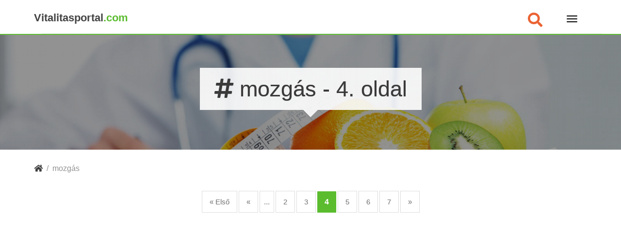

--- FILE ---
content_type: text/html; charset=UTF-8
request_url: https://vitalitasportal.com/tag/mozgas/page/4/
body_size: 15854
content:
<!DOCTYPE html>
<html dir="ltr" lang="hu">
<head>
<meta charset="utf-8" />
<title>
mozgás | Vitalitás Portál - Oldal: 4   </title>
<!--
<meta http-equiv="X-UA-Compatible" content="IE=edge">
-->
<meta name="viewport" content="width=device-width, initial-scale=1.0">
<!--
<link href="https://fonts.googleapis.com/css?family=Open+Sans:400,400i&amp;subset=latin-ext" rel="stylesheet">  
<link href="https://fonts.googleapis.com/css?family=Lato:400,700&amp;subset=latin-ext" rel="stylesheet">
<link rel="stylesheet" href="https://use.fontawesome.com/releases/v5.1.0/css/all.css" integrity="sha384-lKuwvrZot6UHsBSfcMvOkWwlCMgc0TaWr+30HWe3a4ltaBwTZhyTEggF5tJv8tbt" crossorigin="anonymous">
-->
<!-- <link href="https://vitalitasportal.com/wp-content/themes/vitalitas2019/css/bootstrap.min.css" rel="stylesheet"> -->
<!-- <link href="https://vitalitasportal.com/wp-content/themes/vitalitas2019/css/animate.css" rel="stylesheet"> -->
<link rel="stylesheet" type="text/css" href="//vitalitasportal.com/wp-content/cache/wpfc-minified/jmd3x058/5xw4m.css" media="all"/> 
<!-- <link rel="stylesheet" href="https://vitalitasportal.com/wp-content/themes/vitalitas2019/style.css" media="screen"> -->
<link rel="stylesheet" type="text/css" href="//vitalitasportal.com/wp-content/cache/wpfc-minified/6n0cn2hd/5xw4m.css" media="screen"/>
<link rel="shortcut icon" type="image/x-icon" href="https://vitalitasportal.com/wp-content/themes/vitalitas2019/images/fav/favicon2.ico" /> 
<!-- All in One SEO 4.9.1.1 - aioseo.com -->
<meta name="description" content="- Oldal: 4" />
<meta name="robots" content="noindex, max-snippet:-1, max-image-preview:large, max-video-preview:-1" />
<meta name="google-site-verification" content="5_ElRJmI6OQTo4MeQynNWTZNPlFBeB56qRisQ49MK0g" />
<link rel="canonical" href="https://vitalitasportal.com/tag/mozgas/page/4/" />
<link rel="prev" href="https://vitalitasportal.com/tag/mozgas/page/3/" />
<link rel="next" href="https://vitalitasportal.com/tag/mozgas/page/5/" />
<meta name="generator" content="All in One SEO (AIOSEO) 4.9.1.1" />
<script type="application/ld+json" class="aioseo-schema">
{"@context":"https:\/\/schema.org","@graph":[{"@type":"BreadcrumbList","@id":"https:\/\/vitalitasportal.com\/tag\/mozgas\/page\/4\/#breadcrumblist","itemListElement":[{"@type":"ListItem","@id":"https:\/\/vitalitasportal.com#listItem","position":1,"name":"Home","item":"https:\/\/vitalitasportal.com","nextItem":{"@type":"ListItem","@id":"https:\/\/vitalitasportal.com\/tag\/mozgas\/#listItem","name":"mozg\u00e1s"}},{"@type":"ListItem","@id":"https:\/\/vitalitasportal.com\/tag\/mozgas\/#listItem","position":2,"name":"mozg\u00e1s","item":"https:\/\/vitalitasportal.com\/tag\/mozgas\/","nextItem":{"@type":"ListItem","@id":"https:\/\/vitalitasportal.com\/tag\/mozgas\/page\/4#listItem","name":"Page 4"},"previousItem":{"@type":"ListItem","@id":"https:\/\/vitalitasportal.com#listItem","name":"Home"}},{"@type":"ListItem","@id":"https:\/\/vitalitasportal.com\/tag\/mozgas\/page\/4#listItem","position":3,"name":"Page 4","previousItem":{"@type":"ListItem","@id":"https:\/\/vitalitasportal.com\/tag\/mozgas\/#listItem","name":"mozg\u00e1s"}}]},{"@type":"CollectionPage","@id":"https:\/\/vitalitasportal.com\/tag\/mozgas\/page\/4\/#collectionpage","url":"https:\/\/vitalitasportal.com\/tag\/mozgas\/page\/4\/","name":"mozg\u00e1s | Vitalit\u00e1s Port\u00e1l - Oldal: 4","description":"- Oldal: 4","inLanguage":"hu-HU","isPartOf":{"@id":"https:\/\/vitalitasportal.com\/#website"},"breadcrumb":{"@id":"https:\/\/vitalitasportal.com\/tag\/mozgas\/page\/4\/#breadcrumblist"}},{"@type":"Organization","@id":"https:\/\/vitalitasportal.com\/#organization","name":"Vitalit\u00e1s Port\u00e1l","description":"Mindent az eg\u00e9szs\u00e9gr\u0151l, egy helyen","url":"https:\/\/vitalitasportal.com\/"},{"@type":"WebSite","@id":"https:\/\/vitalitasportal.com\/#website","url":"https:\/\/vitalitasportal.com\/","name":"Vitalit\u00e1s Port\u00e1l","description":"Mindent az eg\u00e9szs\u00e9gr\u0151l, egy helyen","inLanguage":"hu-HU","publisher":{"@id":"https:\/\/vitalitasportal.com\/#organization"}}]}
</script>
<!-- All in One SEO -->
<link rel="alternate" type="application/rss+xml" title="Vitalitás Portál &raquo; mozgás címke hírcsatorna" href="https://vitalitasportal.com/tag/mozgas/feed/" />
<style id='wp-img-auto-sizes-contain-inline-css' type='text/css'>
img:is([sizes=auto i],[sizes^="auto," i]){contain-intrinsic-size:3000px 1500px}
/*# sourceURL=wp-img-auto-sizes-contain-inline-css */
</style>
<style id='wp-block-library-inline-css' type='text/css'>
:root{--wp-block-synced-color:#7a00df;--wp-block-synced-color--rgb:122,0,223;--wp-bound-block-color:var(--wp-block-synced-color);--wp-editor-canvas-background:#ddd;--wp-admin-theme-color:#007cba;--wp-admin-theme-color--rgb:0,124,186;--wp-admin-theme-color-darker-10:#006ba1;--wp-admin-theme-color-darker-10--rgb:0,107,160.5;--wp-admin-theme-color-darker-20:#005a87;--wp-admin-theme-color-darker-20--rgb:0,90,135;--wp-admin-border-width-focus:2px}@media (min-resolution:192dpi){:root{--wp-admin-border-width-focus:1.5px}}.wp-element-button{cursor:pointer}:root .has-very-light-gray-background-color{background-color:#eee}:root .has-very-dark-gray-background-color{background-color:#313131}:root .has-very-light-gray-color{color:#eee}:root .has-very-dark-gray-color{color:#313131}:root .has-vivid-green-cyan-to-vivid-cyan-blue-gradient-background{background:linear-gradient(135deg,#00d084,#0693e3)}:root .has-purple-crush-gradient-background{background:linear-gradient(135deg,#34e2e4,#4721fb 50%,#ab1dfe)}:root .has-hazy-dawn-gradient-background{background:linear-gradient(135deg,#faaca8,#dad0ec)}:root .has-subdued-olive-gradient-background{background:linear-gradient(135deg,#fafae1,#67a671)}:root .has-atomic-cream-gradient-background{background:linear-gradient(135deg,#fdd79a,#004a59)}:root .has-nightshade-gradient-background{background:linear-gradient(135deg,#330968,#31cdcf)}:root .has-midnight-gradient-background{background:linear-gradient(135deg,#020381,#2874fc)}:root{--wp--preset--font-size--normal:16px;--wp--preset--font-size--huge:42px}.has-regular-font-size{font-size:1em}.has-larger-font-size{font-size:2.625em}.has-normal-font-size{font-size:var(--wp--preset--font-size--normal)}.has-huge-font-size{font-size:var(--wp--preset--font-size--huge)}.has-text-align-center{text-align:center}.has-text-align-left{text-align:left}.has-text-align-right{text-align:right}.has-fit-text{white-space:nowrap!important}#end-resizable-editor-section{display:none}.aligncenter{clear:both}.items-justified-left{justify-content:flex-start}.items-justified-center{justify-content:center}.items-justified-right{justify-content:flex-end}.items-justified-space-between{justify-content:space-between}.screen-reader-text{border:0;clip-path:inset(50%);height:1px;margin:-1px;overflow:hidden;padding:0;position:absolute;width:1px;word-wrap:normal!important}.screen-reader-text:focus{background-color:#ddd;clip-path:none;color:#444;display:block;font-size:1em;height:auto;left:5px;line-height:normal;padding:15px 23px 14px;text-decoration:none;top:5px;width:auto;z-index:100000}html :where(.has-border-color){border-style:solid}html :where([style*=border-top-color]){border-top-style:solid}html :where([style*=border-right-color]){border-right-style:solid}html :where([style*=border-bottom-color]){border-bottom-style:solid}html :where([style*=border-left-color]){border-left-style:solid}html :where([style*=border-width]){border-style:solid}html :where([style*=border-top-width]){border-top-style:solid}html :where([style*=border-right-width]){border-right-style:solid}html :where([style*=border-bottom-width]){border-bottom-style:solid}html :where([style*=border-left-width]){border-left-style:solid}html :where(img[class*=wp-image-]){height:auto;max-width:100%}:where(figure){margin:0 0 1em}html :where(.is-position-sticky){--wp-admin--admin-bar--position-offset:var(--wp-admin--admin-bar--height,0px)}@media screen and (max-width:600px){html :where(.is-position-sticky){--wp-admin--admin-bar--position-offset:0px}}
/*# sourceURL=wp-block-library-inline-css */
</style><style id='global-styles-inline-css' type='text/css'>
:root{--wp--preset--aspect-ratio--square: 1;--wp--preset--aspect-ratio--4-3: 4/3;--wp--preset--aspect-ratio--3-4: 3/4;--wp--preset--aspect-ratio--3-2: 3/2;--wp--preset--aspect-ratio--2-3: 2/3;--wp--preset--aspect-ratio--16-9: 16/9;--wp--preset--aspect-ratio--9-16: 9/16;--wp--preset--color--black: #000000;--wp--preset--color--cyan-bluish-gray: #abb8c3;--wp--preset--color--white: #ffffff;--wp--preset--color--pale-pink: #f78da7;--wp--preset--color--vivid-red: #cf2e2e;--wp--preset--color--luminous-vivid-orange: #ff6900;--wp--preset--color--luminous-vivid-amber: #fcb900;--wp--preset--color--light-green-cyan: #7bdcb5;--wp--preset--color--vivid-green-cyan: #00d084;--wp--preset--color--pale-cyan-blue: #8ed1fc;--wp--preset--color--vivid-cyan-blue: #0693e3;--wp--preset--color--vivid-purple: #9b51e0;--wp--preset--gradient--vivid-cyan-blue-to-vivid-purple: linear-gradient(135deg,rgb(6,147,227) 0%,rgb(155,81,224) 100%);--wp--preset--gradient--light-green-cyan-to-vivid-green-cyan: linear-gradient(135deg,rgb(122,220,180) 0%,rgb(0,208,130) 100%);--wp--preset--gradient--luminous-vivid-amber-to-luminous-vivid-orange: linear-gradient(135deg,rgb(252,185,0) 0%,rgb(255,105,0) 100%);--wp--preset--gradient--luminous-vivid-orange-to-vivid-red: linear-gradient(135deg,rgb(255,105,0) 0%,rgb(207,46,46) 100%);--wp--preset--gradient--very-light-gray-to-cyan-bluish-gray: linear-gradient(135deg,rgb(238,238,238) 0%,rgb(169,184,195) 100%);--wp--preset--gradient--cool-to-warm-spectrum: linear-gradient(135deg,rgb(74,234,220) 0%,rgb(151,120,209) 20%,rgb(207,42,186) 40%,rgb(238,44,130) 60%,rgb(251,105,98) 80%,rgb(254,248,76) 100%);--wp--preset--gradient--blush-light-purple: linear-gradient(135deg,rgb(255,206,236) 0%,rgb(152,150,240) 100%);--wp--preset--gradient--blush-bordeaux: linear-gradient(135deg,rgb(254,205,165) 0%,rgb(254,45,45) 50%,rgb(107,0,62) 100%);--wp--preset--gradient--luminous-dusk: linear-gradient(135deg,rgb(255,203,112) 0%,rgb(199,81,192) 50%,rgb(65,88,208) 100%);--wp--preset--gradient--pale-ocean: linear-gradient(135deg,rgb(255,245,203) 0%,rgb(182,227,212) 50%,rgb(51,167,181) 100%);--wp--preset--gradient--electric-grass: linear-gradient(135deg,rgb(202,248,128) 0%,rgb(113,206,126) 100%);--wp--preset--gradient--midnight: linear-gradient(135deg,rgb(2,3,129) 0%,rgb(40,116,252) 100%);--wp--preset--font-size--small: 13px;--wp--preset--font-size--medium: 20px;--wp--preset--font-size--large: 36px;--wp--preset--font-size--x-large: 42px;--wp--preset--spacing--20: 0.44rem;--wp--preset--spacing--30: 0.67rem;--wp--preset--spacing--40: 1rem;--wp--preset--spacing--50: 1.5rem;--wp--preset--spacing--60: 2.25rem;--wp--preset--spacing--70: 3.38rem;--wp--preset--spacing--80: 5.06rem;--wp--preset--shadow--natural: 6px 6px 9px rgba(0, 0, 0, 0.2);--wp--preset--shadow--deep: 12px 12px 50px rgba(0, 0, 0, 0.4);--wp--preset--shadow--sharp: 6px 6px 0px rgba(0, 0, 0, 0.2);--wp--preset--shadow--outlined: 6px 6px 0px -3px rgb(255, 255, 255), 6px 6px rgb(0, 0, 0);--wp--preset--shadow--crisp: 6px 6px 0px rgb(0, 0, 0);}:where(.is-layout-flex){gap: 0.5em;}:where(.is-layout-grid){gap: 0.5em;}body .is-layout-flex{display: flex;}.is-layout-flex{flex-wrap: wrap;align-items: center;}.is-layout-flex > :is(*, div){margin: 0;}body .is-layout-grid{display: grid;}.is-layout-grid > :is(*, div){margin: 0;}:where(.wp-block-columns.is-layout-flex){gap: 2em;}:where(.wp-block-columns.is-layout-grid){gap: 2em;}:where(.wp-block-post-template.is-layout-flex){gap: 1.25em;}:where(.wp-block-post-template.is-layout-grid){gap: 1.25em;}.has-black-color{color: var(--wp--preset--color--black) !important;}.has-cyan-bluish-gray-color{color: var(--wp--preset--color--cyan-bluish-gray) !important;}.has-white-color{color: var(--wp--preset--color--white) !important;}.has-pale-pink-color{color: var(--wp--preset--color--pale-pink) !important;}.has-vivid-red-color{color: var(--wp--preset--color--vivid-red) !important;}.has-luminous-vivid-orange-color{color: var(--wp--preset--color--luminous-vivid-orange) !important;}.has-luminous-vivid-amber-color{color: var(--wp--preset--color--luminous-vivid-amber) !important;}.has-light-green-cyan-color{color: var(--wp--preset--color--light-green-cyan) !important;}.has-vivid-green-cyan-color{color: var(--wp--preset--color--vivid-green-cyan) !important;}.has-pale-cyan-blue-color{color: var(--wp--preset--color--pale-cyan-blue) !important;}.has-vivid-cyan-blue-color{color: var(--wp--preset--color--vivid-cyan-blue) !important;}.has-vivid-purple-color{color: var(--wp--preset--color--vivid-purple) !important;}.has-black-background-color{background-color: var(--wp--preset--color--black) !important;}.has-cyan-bluish-gray-background-color{background-color: var(--wp--preset--color--cyan-bluish-gray) !important;}.has-white-background-color{background-color: var(--wp--preset--color--white) !important;}.has-pale-pink-background-color{background-color: var(--wp--preset--color--pale-pink) !important;}.has-vivid-red-background-color{background-color: var(--wp--preset--color--vivid-red) !important;}.has-luminous-vivid-orange-background-color{background-color: var(--wp--preset--color--luminous-vivid-orange) !important;}.has-luminous-vivid-amber-background-color{background-color: var(--wp--preset--color--luminous-vivid-amber) !important;}.has-light-green-cyan-background-color{background-color: var(--wp--preset--color--light-green-cyan) !important;}.has-vivid-green-cyan-background-color{background-color: var(--wp--preset--color--vivid-green-cyan) !important;}.has-pale-cyan-blue-background-color{background-color: var(--wp--preset--color--pale-cyan-blue) !important;}.has-vivid-cyan-blue-background-color{background-color: var(--wp--preset--color--vivid-cyan-blue) !important;}.has-vivid-purple-background-color{background-color: var(--wp--preset--color--vivid-purple) !important;}.has-black-border-color{border-color: var(--wp--preset--color--black) !important;}.has-cyan-bluish-gray-border-color{border-color: var(--wp--preset--color--cyan-bluish-gray) !important;}.has-white-border-color{border-color: var(--wp--preset--color--white) !important;}.has-pale-pink-border-color{border-color: var(--wp--preset--color--pale-pink) !important;}.has-vivid-red-border-color{border-color: var(--wp--preset--color--vivid-red) !important;}.has-luminous-vivid-orange-border-color{border-color: var(--wp--preset--color--luminous-vivid-orange) !important;}.has-luminous-vivid-amber-border-color{border-color: var(--wp--preset--color--luminous-vivid-amber) !important;}.has-light-green-cyan-border-color{border-color: var(--wp--preset--color--light-green-cyan) !important;}.has-vivid-green-cyan-border-color{border-color: var(--wp--preset--color--vivid-green-cyan) !important;}.has-pale-cyan-blue-border-color{border-color: var(--wp--preset--color--pale-cyan-blue) !important;}.has-vivid-cyan-blue-border-color{border-color: var(--wp--preset--color--vivid-cyan-blue) !important;}.has-vivid-purple-border-color{border-color: var(--wp--preset--color--vivid-purple) !important;}.has-vivid-cyan-blue-to-vivid-purple-gradient-background{background: var(--wp--preset--gradient--vivid-cyan-blue-to-vivid-purple) !important;}.has-light-green-cyan-to-vivid-green-cyan-gradient-background{background: var(--wp--preset--gradient--light-green-cyan-to-vivid-green-cyan) !important;}.has-luminous-vivid-amber-to-luminous-vivid-orange-gradient-background{background: var(--wp--preset--gradient--luminous-vivid-amber-to-luminous-vivid-orange) !important;}.has-luminous-vivid-orange-to-vivid-red-gradient-background{background: var(--wp--preset--gradient--luminous-vivid-orange-to-vivid-red) !important;}.has-very-light-gray-to-cyan-bluish-gray-gradient-background{background: var(--wp--preset--gradient--very-light-gray-to-cyan-bluish-gray) !important;}.has-cool-to-warm-spectrum-gradient-background{background: var(--wp--preset--gradient--cool-to-warm-spectrum) !important;}.has-blush-light-purple-gradient-background{background: var(--wp--preset--gradient--blush-light-purple) !important;}.has-blush-bordeaux-gradient-background{background: var(--wp--preset--gradient--blush-bordeaux) !important;}.has-luminous-dusk-gradient-background{background: var(--wp--preset--gradient--luminous-dusk) !important;}.has-pale-ocean-gradient-background{background: var(--wp--preset--gradient--pale-ocean) !important;}.has-electric-grass-gradient-background{background: var(--wp--preset--gradient--electric-grass) !important;}.has-midnight-gradient-background{background: var(--wp--preset--gradient--midnight) !important;}.has-small-font-size{font-size: var(--wp--preset--font-size--small) !important;}.has-medium-font-size{font-size: var(--wp--preset--font-size--medium) !important;}.has-large-font-size{font-size: var(--wp--preset--font-size--large) !important;}.has-x-large-font-size{font-size: var(--wp--preset--font-size--x-large) !important;}
/*# sourceURL=global-styles-inline-css */
</style>
<style id='classic-theme-styles-inline-css' type='text/css'>
/*! This file is auto-generated */
.wp-block-button__link{color:#fff;background-color:#32373c;border-radius:9999px;box-shadow:none;text-decoration:none;padding:calc(.667em + 2px) calc(1.333em + 2px);font-size:1.125em}.wp-block-file__button{background:#32373c;color:#fff;text-decoration:none}
/*# sourceURL=/wp-includes/css/classic-themes.min.css */
</style>
<!-- <link rel='stylesheet' id='mc4wp-form-themes-css' href='https://vitalitasportal.com/wp-content/plugins/mailchimp-for-wp/assets/css/form-themes.css' type='text/css' media='all' /> -->
<!-- <link rel='stylesheet' id='wpdreams-asl-basic-css' href='https://vitalitasportal.com/wp-content/plugins/ajax-search-lite/css/style.basic.css' type='text/css' media='all' /> -->
<link rel="stylesheet" type="text/css" href="//vitalitasportal.com/wp-content/cache/wpfc-minified/eere9tjx/4egnu.css" media="all"/>
<style id='wpdreams-asl-basic-inline-css' type='text/css'>
div[id*='ajaxsearchlitesettings'].searchsettings .asl_option_inner label {
font-size: 0px !important;
color: rgba(0, 0, 0, 0);
}
div[id*='ajaxsearchlitesettings'].searchsettings .asl_option_inner label:after {
font-size: 11px !important;
position: absolute;
top: 0;
left: 0;
z-index: 1;
}
.asl_w_container {
width: 100%;
margin: 0px 0px 0px 0px;
min-width: 200px;
}
div[id*='ajaxsearchlite'].asl_m {
width: 100%;
}
div[id*='ajaxsearchliteres'].wpdreams_asl_results div.resdrg span.highlighted {
font-weight: bold;
color: rgba(217, 49, 43, 1);
background-color: rgba(238, 238, 238, 1);
}
div[id*='ajaxsearchliteres'].wpdreams_asl_results .results img.asl_image {
width: 70px;
height: 70px;
object-fit: cover;
}
div[id*='ajaxsearchlite'].asl_r .results {
max-height: auto;
}
div[id*='ajaxsearchlite'].asl_r {
position: absolute;
}
div.asl_r.asl_w.vertical .results .item::after {
display: block;
position: absolute;
bottom: 0;
content: '';
height: 1px;
width: 100%;
background: #D8D8D8;
}
div.asl_r.asl_w.vertical .results .item.asl_last_item::after {
display: none;
}
/*# sourceURL=wpdreams-asl-basic-inline-css */
</style>
<!-- <link rel='stylesheet' id='wpdreams-asl-instance-css' href='https://vitalitasportal.com/wp-content/plugins/ajax-search-lite/css/style-curvy-black.css' type='text/css' media='all' /> -->
<!-- <link rel='stylesheet' id='wp-pagenavi-css' href='https://vitalitasportal.com/wp-content/plugins/wp-pagenavi/pagenavi-css.css' type='text/css' media='all' /> -->
<!-- <link rel='stylesheet' id='tablepress-default-css' href='https://vitalitasportal.com/wp-content/plugins/tablepress/css/build/default.css' type='text/css' media='all' /> -->
<link rel="stylesheet" type="text/css" href="//vitalitasportal.com/wp-content/cache/wpfc-minified/20jo6860/4egnu.css" media="all"/>
<script src='//vitalitasportal.com/wp-content/cache/wpfc-minified/dfy7hft1/4egnu.js' type="text/javascript"></script>
<!-- <script type="text/javascript" async='async' src="https://vitalitasportal.com/wp-content/plugins/related-posts-thumbnails/assets/js/front.min.js" id="rpt_front_style-js"></script> -->
<!-- <script type="text/javascript" async='async' src="https://vitalitasportal.com/wp-includes/js/jquery/jquery.min.js" id="jquery-core-js"></script> -->
<!-- <script type="text/javascript" async='async' src="https://vitalitasportal.com/wp-includes/js/jquery/jquery-migrate.min.js" id="jquery-migrate-js"></script> -->
<!-- <script type="text/javascript" async='async' src="https://vitalitasportal.com/wp-content/plugins/related-posts-thumbnails/assets/js/lazy-load.js" id="rpt-lazy-load-js"></script> -->
<link rel="https://api.w.org/" href="https://vitalitasportal.com/wp-json/" /><link rel="alternate" title="JSON" type="application/json" href="https://vitalitasportal.com/wp-json/wp/v2/tags/138" /><link rel="EditURI" type="application/rsd+xml" title="RSD" href="https://vitalitasportal.com/xmlrpc.php?rsd" />
<meta name="generator" content="WordPress 6.9" />
<script data-ad-client="ca-pub-2767848886839245" async src="https://pagead2.googlesyndication.com/pagead/js/adsbygoogle.js"></script><style>:root {
--lazy-loader-animation-duration: 300ms;
}
.lazyload {
display: block;
}
.lazyload,
.lazyloading {
opacity: 0;
}
.lazyloaded {
opacity: 1;
transition: opacity 300ms;
transition: opacity var(--lazy-loader-animation-duration);
}.lazyloading {
color: transparent;
opacity: 1;
transition: opacity 300ms;
transition: opacity var(--lazy-loader-animation-duration);
background: url("data:image/svg+xml,%3Csvg%20width%3D%2244%22%20height%3D%2244%22%20xmlns%3D%22http%3A%2F%2Fwww.w3.org%2F2000%2Fsvg%22%20stroke%3D%22%23333333%22%3E%3Cg%20fill%3D%22none%22%20fill-rule%3D%22evenodd%22%20stroke-width%3D%222%22%3E%3Ccircle%20cx%3D%2222%22%20cy%3D%2222%22%20r%3D%221%22%3E%3Canimate%20attributeName%3D%22r%22%20begin%3D%220s%22%20dur%3D%221.8s%22%20values%3D%221%3B%2020%22%20calcMode%3D%22spline%22%20keyTimes%3D%220%3B%201%22%20keySplines%3D%220.165%2C%200.84%2C%200.44%2C%201%22%20repeatCount%3D%22indefinite%22%2F%3E%3Canimate%20attributeName%3D%22stroke-opacity%22%20begin%3D%220s%22%20dur%3D%221.8s%22%20values%3D%221%3B%200%22%20calcMode%3D%22spline%22%20keyTimes%3D%220%3B%201%22%20keySplines%3D%220.3%2C%200.61%2C%200.355%2C%201%22%20repeatCount%3D%22indefinite%22%2F%3E%3C%2Fcircle%3E%3Ccircle%20cx%3D%2222%22%20cy%3D%2222%22%20r%3D%221%22%3E%3Canimate%20attributeName%3D%22r%22%20begin%3D%22-0.9s%22%20dur%3D%221.8s%22%20values%3D%221%3B%2020%22%20calcMode%3D%22spline%22%20keyTimes%3D%220%3B%201%22%20keySplines%3D%220.165%2C%200.84%2C%200.44%2C%201%22%20repeatCount%3D%22indefinite%22%2F%3E%3Canimate%20attributeName%3D%22stroke-opacity%22%20begin%3D%22-0.9s%22%20dur%3D%221.8s%22%20values%3D%221%3B%200%22%20calcMode%3D%22spline%22%20keyTimes%3D%220%3B%201%22%20keySplines%3D%220.3%2C%200.61%2C%200.355%2C%201%22%20repeatCount%3D%22indefinite%22%2F%3E%3C%2Fcircle%3E%3C%2Fg%3E%3C%2Fsvg%3E") no-repeat;
background-size: 2em 2em;
background-position: center center;
}
.lazyloaded {
animation-name: loaded;
animation-duration: 300ms;
animation-duration: var(--lazy-loader-animation-duration);
transition: none;
}
@keyframes loaded {
from {
opacity: 0;
}
to {
opacity: 1;
}
}</style><noscript><style>.lazyload { display: none; } .lazyload[class*="lazy-loader-background-element-"] { display: block; opacity: 1; }</style></noscript>        <style>
#related_posts_thumbnails li {
border-right: 1px solid #dddddd;
background-color: #ffffff            }
#related_posts_thumbnails li:hover {
background-color: #eeeeee;
}
.relpost_content {
font-size: 16px;
color: #333333;
}
.relpost-block-single {
background-color: #ffffff;
border-right: 1px solid #dddddd;
border-left: 1px solid #dddddd;
margin-right: -1px;
}
.relpost-block-single:hover {
background-color: #eeeeee;
}
</style>
<link rel="icon" href="https://vitalitasportal.com/wp-content/uploads/2015/09/logo_v-70x70.png" sizes="32x32" />
<link rel="icon" href="https://vitalitasportal.com/wp-content/uploads/2015/09/logo_v-230x230.png" sizes="192x192" />
<link rel="apple-touch-icon" href="https://vitalitasportal.com/wp-content/uploads/2015/09/logo_v-230x230.png" />
<meta name="msapplication-TileImage" content="https://vitalitasportal.com/wp-content/uploads/2015/09/logo_v.png" />
<style type="text/css" id="wp-custom-css">
body{
font-family: "Helvetica Neue",Helvetica,Arial,sans-serif;
}	
@media (max-width: 400px) {
.navbar-brand {   
font-size: 15px !important; 
margin-top: 0px !important;
}
}
section.fejleckep_section .b_focim h1{font-size: 2.8em; padding-bottom: 30px}
section.fejleckep_section .b_focim h1{font-size: 2.8em; padding-bottom: 30px}
@media (max-width: 1000px) {
section.fejleckep_section .b_focim h1{font-size: 2em; padding-bottom: 30px}
}
@media (max-width: 500px) {
section.fejleckep_section .b_focim h1{font-size: 1.3em; padding-bottom: 30px}
}		</style>
<!--[if lt IE 9]>
<link rel="stylesheet" href="https://vitalitasportal.com/wp-content/themes/vitalitas2019/css/style_ie8.css" media="screen">
<script src="https://html5shim.googlecode.com/svn/trunk/html5.js"></script>
<script src="https://vitalitasportal.com/wp-content/themes/vitalitas2019/js/respond.min.js"></script>
<![endif]-->
<!--[if gte IE 9]>
<style type="text/css">
.gradient {
filter: none;
}
</style>
<![endif]-->
</head>
<body data-rsssl=1 class="archive paged tag tag-mozgas tag-138 paged-4 tag-paged-4 wp-theme-vitalitas2019" style="position: relative; ">
<!--FELSŐ ikon + menü sáv-->
<section class="logo_section f-nav">
<div class="container">
<div class="row nomarginpadding" style="position: relative;"> 
<!--
<div class="jobb_laparnyek" data-trid="30"></div>
<div class="bal_laparnyek" data-trid="30"></div>
-->         
<!-- Fejléc menü -->
<div class="col-xs-12 col-sm-12 col-md-12">
<nav id="custom-bootstrap-menu" class="navbar navbar-default" role="navigation">
<div class="container" style="padding-left: 0;">           
<div class="navbar-header">
<button type="button" class="navbar-toggle" data-toggle="collapse" data-target=".navbar-ex1-collapse">
<span class="sr-only"></span>
<span class="icon-bar"></span>
<span class="icon-bar"></span>
<span class="icon-bar"></span>
</button>
<div class="menu_input_search">
<i class="fas fa-search"></i>
</div>
<a class="navbar-brand" href="https://vitalitasportal.com">
Vitalitasportal<span class="szines">.com</span>
</a>
</div>
<div class="collapse navbar-collapse navbar-ex1-collapse"><ul id="menu-primary" class="nav navbar-nav navbar-right"><li id="menu-item-23855" class="menu-item menu-item-type-custom menu-item-object-custom menu-item-has-children menu-item-23855 dropdown"><a href="#" data-toggle="dropdown" class="dropdown-toggle">Fogyás <span class="caret"></span></a>
<ul role="menu" class=" dropdown-menu">
<li id="menu-item-478" class="menu-item menu-item-type-taxonomy menu-item-object-category menu-item-478"><a href="https://vitalitasportal.com/category/fogyokura-tudastar/">Fogyókúra tudástár</a></li>
<li id="menu-item-829" class="menu-item menu-item-type-taxonomy menu-item-object-category menu-item-829"><a href="https://vitalitasportal.com/category/egeszsegesen-lefogyni/">Egészségesen lefogyni</a></li>
<li id="menu-item-4140" class="menu-item menu-item-type-taxonomy menu-item-object-category menu-item-4140"><a href="https://vitalitasportal.com/category/tudatos-etkezes/">Tudatos étkezés</a></li>
<li id="menu-item-6529" class="menu-item menu-item-type-taxonomy menu-item-object-category menu-item-6529"><a href="https://vitalitasportal.com/category/ehseg-kontroll/">Éhség kontroll</a></li>
<li id="menu-item-21" class="menu-item menu-item-type-taxonomy menu-item-object-category menu-item-21"><a href="https://vitalitasportal.com/category/fogyokurak/">Fogyókúrák</a></li>
</ul>
</li>
<li id="menu-item-11953" class="menu-item menu-item-type-post_type menu-item-object-page menu-item-has-children menu-item-11953 dropdown"><a href="#" data-toggle="dropdown" class="dropdown-toggle">Egészség <span class="caret"></span></a>
<ul role="menu" class=" dropdown-menu">
<li id="menu-item-21971" class="menu-item menu-item-type-taxonomy menu-item-object-category menu-item-21971"><a href="https://vitalitasportal.com/category/fajdalom-enyhitese/">Fájdalom enyhítése</a></li>
<li id="menu-item-11954" class="menu-item menu-item-type-taxonomy menu-item-object-category menu-item-11954"><a href="https://vitalitasportal.com/category/egeszseges-etrend/">Egészséges étrend</a></li>
<li id="menu-item-20543" class="menu-item menu-item-type-taxonomy menu-item-object-category menu-item-20543"><a href="https://vitalitasportal.com/category/a-ferfi-egeszsege/">A férfi egészsége</a></li>
<li id="menu-item-3157" class="menu-item menu-item-type-taxonomy menu-item-object-category menu-item-3157"><a href="https://vitalitasportal.com/category/egeszsegmegorzes/">Egészségmegőrzés</a></li>
<li id="menu-item-25072" class="menu-item menu-item-type-taxonomy menu-item-object-category menu-item-25072"><a href="https://vitalitasportal.com/category/tanacsok-az-egeszseges-szivert/">Tanácsok az egészséges szívért</a></li>
<li id="menu-item-25381" class="menu-item menu-item-type-taxonomy menu-item-object-category menu-item-25381"><a href="https://vitalitasportal.com/category/gyors-felepules/">Gyors felépülés</a></li>
<li id="menu-item-37769" class="menu-item menu-item-type-taxonomy menu-item-object-category menu-item-37769"><a href="https://vitalitasportal.com/category/egeszsegugyi-kerdezz-felelek/">Egészségügyi kérdezz-felelek</a></li>
<li id="menu-item-23729" class="menu-item menu-item-type-custom menu-item-object-custom menu-item-23729"><a href="https://vitalitasportal.com/category/betegsegek-gyogymodok/">Betegségek &#8211; Gyógymódok</a></li>
<li id="menu-item-19591" class="menu-item menu-item-type-taxonomy menu-item-object-category menu-item-19591"><a href="https://vitalitasportal.com/category/betegsegek-es-megelozesuk/">Betegségek és megelőzésük</a></li>
<li id="menu-item-20112" class="menu-item menu-item-type-taxonomy menu-item-object-category menu-item-20112"><a href="https://vitalitasportal.com/category/a-betegsegek-okai/">A betegségek okai</a></li>
<li id="menu-item-21403" class="menu-item menu-item-type-taxonomy menu-item-object-category menu-item-21403"><a href="https://vitalitasportal.com/category/hazi-gyogymodok/">Házi gyógymódok</a></li>
<li id="menu-item-20993" class="menu-item menu-item-type-taxonomy menu-item-object-category menu-item-20993"><a href="https://vitalitasportal.com/category/orvosi-tanacsok/">Orvosi tanácsok</a></li>
<li id="menu-item-19429" class="menu-item menu-item-type-taxonomy menu-item-object-category menu-item-19429"><a href="https://vitalitasportal.com/category/immunrendszer/">Immunrendszer</a></li>
<li id="menu-item-20367" class="menu-item menu-item-type-taxonomy menu-item-object-category menu-item-20367"><a href="https://vitalitasportal.com/category/rakmegelozo-eletmod/">Rákmegelőző életmód</a></li>
<li id="menu-item-12302" class="menu-item menu-item-type-taxonomy menu-item-object-category menu-item-12302"><a href="https://vitalitasportal.com/category/allergia-es-asztma/">Allergia és asztma</a></li>
<li id="menu-item-19404" class="menu-item menu-item-type-taxonomy menu-item-object-category menu-item-19404"><a href="https://vitalitasportal.com/category/hogyan-legyunk-tudatos-fogyasztok/">Hogyan legyünk tudatos fogyasztók</a></li>
<li id="menu-item-15859" class="menu-item menu-item-type-taxonomy menu-item-object-category menu-item-15859"><a href="https://vitalitasportal.com/category/altalanos-egeszseg/">Általános egészségi állapot</a></li>
<li id="menu-item-14969" class="menu-item menu-item-type-taxonomy menu-item-object-category menu-item-14969"><a href="https://vitalitasportal.com/category/stresszkezeles/">Stresszkezelés</a></li>
<li id="menu-item-14904" class="menu-item menu-item-type-taxonomy menu-item-object-category menu-item-14904"><a href="https://vitalitasportal.com/category/veszelyes-vagy-nem/">Veszélyes vagy biztonságos</a></li>
<li id="menu-item-19364" class="menu-item menu-item-type-taxonomy menu-item-object-category menu-item-19364"><a href="https://vitalitasportal.com/category/elonyos-megjelenes/">Előnyös megjelenés</a></li>
<li id="menu-item-37499" class="menu-item menu-item-type-taxonomy menu-item-object-category menu-item-37499"><a href="https://vitalitasportal.com/category/gyogyito-termeszet/">Gyógyító természet</a></li>
<li id="menu-item-15144" class="menu-item menu-item-type-taxonomy menu-item-object-category menu-item-15144"><a href="https://vitalitasportal.com/category/panaszok-es-kezelesuk/">Panaszok és kezelésük</a></li>
<li id="menu-item-16383" class="menu-item menu-item-type-taxonomy menu-item-object-category menu-item-16383"><a href="https://vitalitasportal.com/category/szivbetegseg-stroke-elkerulese/">Szívbetegség és stroke elkerülése</a></li>
<li id="menu-item-20241" class="menu-item menu-item-type-taxonomy menu-item-object-category menu-item-20241"><a href="https://vitalitasportal.com/category/erzekszervek/">Érzékszervek</a></li>
<li id="menu-item-11163" class="menu-item menu-item-type-taxonomy menu-item-object-category menu-item-11163"><a href="https://vitalitasportal.com/category/vitaminok-taplalekkiegeszitok/">Vitaminok táplálékkiegészítők</a></li>
<li id="menu-item-4614" class="menu-item menu-item-type-taxonomy menu-item-object-category menu-item-4614"><a href="https://vitalitasportal.com/category/savbazis-egyensuly/">Sav-bázis egyensúly</a></li>
<li id="menu-item-26095" class="menu-item menu-item-type-taxonomy menu-item-object-category menu-item-26095"><a href="https://vitalitasportal.com/category/masszazs-fajtak/">Masszázs fajták</a></li>
<li id="menu-item-18077" class="menu-item menu-item-type-taxonomy menu-item-object-category menu-item-18077"><a href="https://vitalitasportal.com/category/izulet/">Ízület</a></li>
</ul>
</li>
<li id="menu-item-11906" class="menu-item menu-item-type-post_type menu-item-object-page menu-item-has-children menu-item-11906 dropdown"><a href="#" data-toggle="dropdown" class="dropdown-toggle">Vérnyomás <span class="caret"></span></a>
<ul role="menu" class=" dropdown-menu">
<li id="menu-item-164" class="menu-item menu-item-type-taxonomy menu-item-object-category menu-item-164"><a href="https://vitalitasportal.com/category/magasvernyomas-gyogyitasa/">Magasvérnyomás gyógyítása</a></li>
<li id="menu-item-7341" class="menu-item menu-item-type-taxonomy menu-item-object-category menu-item-7341"><a href="https://vitalitasportal.com/category/magasvernyomas-kezeles/">Magasvérnyomás kezelése</a></li>
</ul>
</li>
<li id="menu-item-11901" class="menu-item menu-item-type-post_type menu-item-object-page menu-item-has-children menu-item-11901 dropdown"><a href="#" data-toggle="dropdown" class="dropdown-toggle">Cukorbetegség <span class="caret"></span></a>
<ul role="menu" class=" dropdown-menu">
<li id="menu-item-11902" class="menu-item menu-item-type-taxonomy menu-item-object-category menu-item-11902"><a href="https://vitalitasportal.com/category/cukorbetegseg/">Cukorbetegség</a></li>
<li id="menu-item-11903" class="menu-item menu-item-type-taxonomy menu-item-object-category menu-item-11903"><a href="https://vitalitasportal.com/category/cukorbetegseg-kerdesek/">Cukorbetegség kérdések</a></li>
<li id="menu-item-14056" class="menu-item menu-item-type-taxonomy menu-item-object-category menu-item-14056"><a href="https://vitalitasportal.com/category/cukorbetegseg-tanacsok/">Cukorbetegség tanácsok</a></li>
</ul>
</li>
<li id="menu-item-25383" class="menu-item menu-item-type-post_type menu-item-object-page menu-item-25383"><a href="https://vitalitasportal.com/kapcsolat/">Kapcsolat</a></li>
<li id="menu-item-39771" class="menusearch menu-item menu-item-type-custom menu-item-object-custom menu-item-39771"><a href="#"><i class="fas fa-search"></i></a></li>
</ul></div>             </div>
</nav>                        </div>                          
</div>
</div> <!-- /container--> 
</section> 
<!-- Banner -->
<section class="fejleckep_section"  >
<div class="container-fluid nomarginpadding">
<div class="texture-overlay-aloldal"></div>
<div class="row nomarginpadding" > 
<div class="container">
<div class="row">
<div class="col-lg-12 col-sm-12 col-md-12"  style="height: 240px; display: flex; justify-content: center; align-items: center;">
<div >
<div class="nyilas">  
<h1 class="animated fadeInLeft"><i class="fas fa-hashtag"></i> mozgás - 4. oldal</h1>
</div>  
</div>
</div>
</div>
</div>                    
</div>
</div>
</section>  
<section>
<div class="container">
<div class="row nomarginpadding">
<div class="breadcrumbs" typeof="BreadcrumbList" vocab="http://schema.org/">
<!-- Breadcrumb NavXT 7.5.0 -->
<span property="itemListElement" typeof="ListItem"><a property="item" typeof="WebPage" title="Főoldal" href="https://vitalitasportal.com" class="home"><span property="name"><i class="fa fa-home"> </i></span></a><meta property="position" content="1"></span>&nbsp;&nbsp;/&nbsp;&nbsp;<span class="archive taxonomy post_tag current-item">mozgás</span>                </div>
</div>
</div>
</section>    
<section class="tartalom_section">
<div class="container">
<div class="row nomarginpadding" id="allcontent">
<div class="pagenavi" style="padding-bottom: 35px"><div class='wp-pagenavi' role='navigation'>
<span class='pages'>Aktuális lap: 4 / 7 </span><a class="first" aria-label="First Page" href="https://vitalitasportal.com/tag/mozgas/">« Első</a><a class="previouspostslink" rel="prev" aria-label="Előző oldal" href="https://vitalitasportal.com/tag/mozgas/page/3/">«</a><span class='extend'>...</span><a class="page smaller" title="Oldal 2" href="https://vitalitasportal.com/tag/mozgas/page/2/">2</a><a class="page smaller" title="Oldal 3" href="https://vitalitasportal.com/tag/mozgas/page/3/">3</a><span aria-current='page' class='current'>4</span><a class="page larger" title="Oldal 5" href="https://vitalitasportal.com/tag/mozgas/page/5/">5</a><a class="page larger" title="Oldal 6" href="https://vitalitasportal.com/tag/mozgas/page/6/">6</a><a class="page larger" title="Oldal 7" href="https://vitalitasportal.com/tag/mozgas/page/7/">7</a><a class="nextpostslink" rel="next" aria-label="Következő oldal" href="https://vitalitasportal.com/tag/mozgas/page/5/">»</a>
</div></div>     	<!--Bal oldal-->
<div class="col-xs-12 col-sm-12 col-md-12 nomarginpadding" style="position: relative;">
<section class="content__list">
<ul class="list">
<li class="list__item">
<figure class="list__item__inner" style="position: relative;">
<a href="https://vitalitasportal.com/tanacsok-az-egeszseges-szivert/4-perc-a-jobb-hajlekonysagert/" class="boxbox">    
<div class="imgkontener" style="position: relative">
<div class="hikon"><i class="fa fa-link" aria-hidden="true"></i></div>
<noscript><img width="327" height="200" src="https://vitalitasportal.com/wp-content/uploads/2014/12/terd_hajlitas-e1431121358670-327x200.jpg" class="attachment-kiemelt-kep-cat size-kiemelt-kep-cat wp-post-image" alt decoding="async" fetchpriority="high"></noscript><img width="327" height="200" src="data:image/svg+xml,%3Csvg%20xmlns%3D%22http%3A%2F%2Fwww.w3.org%2F2000%2Fsvg%22%20viewBox%3D%220%200%20327%20200%22%3E%3C%2Fsvg%3E" class="attachment-kiemelt-kep-cat size-kiemelt-kep-cat wp-post-image lazyload" alt decoding="async" fetchpriority="high" data-src="https://vitalitasportal.com/wp-content/uploads/2014/12/terd_hajlitas-e1431121358670-327x200.jpg">                  </div>
<figcaption>
<h2 class="list_h2">Tanácsok az egészséges szívért</h2>
<h3 class="list_h3">4 perc a jobb hajlékonyságért!</h3> 
A nyújtás elhanyagolása az egyébként rendszeresen mozgó emberek leggyakoribb hibája&hellip;          
</figcaption>
<!--
<a class="btn btn-tovabb" href="https://vitalitasportal.com/tanacsok-az-egeszseges-szivert/4-perc-a-jobb-hajlekonysagert/">Tovább olvasom</a>
-->
</a>
</figure>
</li>
<li class="list__item">
<figure class="list__item__inner" style="position: relative;">
<a href="https://vitalitasportal.com/tanacsok-az-egeszseges-szivert/eljunk-aktivabban-erosodjunk/" class="boxbox">    
<div class="imgkontener" style="position: relative">
<div class="hikon"><i class="fa fa-link" aria-hidden="true"></i></div>
<noscript><img width="327" height="200" src="https://vitalitasportal.com/wp-content/uploads/2015/07/egeszseges_oregkor-327x200.jpg" class="attachment-kiemelt-kep-cat size-kiemelt-kep-cat wp-post-image" alt="Mozogjon!" decoding="async"></noscript><img width="327" height="200" src="data:image/svg+xml,%3Csvg%20xmlns%3D%22http%3A%2F%2Fwww.w3.org%2F2000%2Fsvg%22%20viewBox%3D%220%200%20327%20200%22%3E%3C%2Fsvg%3E" class="attachment-kiemelt-kep-cat size-kiemelt-kep-cat wp-post-image lazyload" alt="Mozogjon!" decoding="async" data-src="https://vitalitasportal.com/wp-content/uploads/2015/07/egeszseges_oregkor-327x200.jpg">                  </div>
<figcaption>
<h2 class="list_h2">Tanácsok az egészséges szívért</h2>
<h3 class="list_h3">Éljünk aktívabban &#8211; Erősödjünk!</h3> 
Rendszeresen beszámol a tömegkommunikáció elképesztő teljesítményeket produkáló 80-90 éves emberekről&hellip;          
</figcaption>
<!--
<a class="btn btn-tovabb" href="https://vitalitasportal.com/tanacsok-az-egeszseges-szivert/eljunk-aktivabban-erosodjunk/">Tovább olvasom</a>
-->
</a>
</figure>
</li>
<li class="list__item">
<figure class="list__item__inner" style="position: relative;">
<a href="https://vitalitasportal.com/tanacsok-az-egeszseges-szivert/az-egeszseges-sziv-erositoprogramja/" class="boxbox">    
<div class="imgkontener" style="position: relative">
<div class="hikon"><i class="fa fa-link" aria-hidden="true"></i></div>
<noscript><img width="327" height="200" src="https://vitalitasportal.com/wp-content/uploads/2015/01/nyak-torna-327x200.jpg" class="attachment-kiemelt-kep-cat size-kiemelt-kep-cat wp-post-image" alt="Nyak torna" decoding="async"></noscript><img width="327" height="200" src="data:image/svg+xml,%3Csvg%20xmlns%3D%22http%3A%2F%2Fwww.w3.org%2F2000%2Fsvg%22%20viewBox%3D%220%200%20327%20200%22%3E%3C%2Fsvg%3E" class="attachment-kiemelt-kep-cat size-kiemelt-kep-cat wp-post-image lazyload" alt="Nyak torna" decoding="async" data-src="https://vitalitasportal.com/wp-content/uploads/2015/01/nyak-torna-327x200.jpg">                  </div>
<figcaption>
<h2 class="list_h2">Tanácsok az egészséges szívért</h2>
<h3 class="list_h3">Az egészséges szív erősítőprogramja &#8211; Tippek tornagyakorlatokhoz</h3> 
Hétfő: hát és bicepsz Hátunkban több izomréteg is húzódik, amelyek&hellip;          
</figcaption>
<!--
<a class="btn btn-tovabb" href="https://vitalitasportal.com/tanacsok-az-egeszseges-szivert/az-egeszseges-sziv-erositoprogramja/">Tovább olvasom</a>
-->
</a>
</figure>
</li>
<li class="list__item">
<figure class="list__item__inner" style="position: relative;">
<a href="https://vitalitasportal.com/tanacsok-az-egeszseges-szivert/joga-par-egyszeru-gyakorlat-mely-erosebbe-tesz/" class="boxbox">    
<div class="imgkontener" style="position: relative">
<div class="hikon"><i class="fa fa-link" aria-hidden="true"></i></div>
<noscript><img width="327" height="200" src="https://vitalitasportal.com/wp-content/uploads/2015/03/joga_egeszseg-327x200.png" class="attachment-kiemelt-kep-cat size-kiemelt-kep-cat wp-post-image" alt decoding="async"></noscript><img width="327" height="200" src="data:image/svg+xml,%3Csvg%20xmlns%3D%22http%3A%2F%2Fwww.w3.org%2F2000%2Fsvg%22%20viewBox%3D%220%200%20327%20200%22%3E%3C%2Fsvg%3E" class="attachment-kiemelt-kep-cat size-kiemelt-kep-cat wp-post-image lazyload" alt decoding="async" data-src="https://vitalitasportal.com/wp-content/uploads/2015/03/joga_egeszseg-327x200.png">                  </div>
<figcaption>
<h2 class="list_h2">Tanácsok az egészséges szívért</h2>
<h3 class="list_h3">Jóga &#8211; pár egyszerű gyakorlat, mely erősebbé tesz!</h3> 
Álljunk fel! Tényleg álljunk fel! Vegyünk mély lélegzetet, és nyújtózkodjunk&hellip;          
</figcaption>
<!--
<a class="btn btn-tovabb" href="https://vitalitasportal.com/tanacsok-az-egeszseges-szivert/joga-par-egyszeru-gyakorlat-mely-erosebbe-tesz/">Tovább olvasom</a>
-->
</a>
</figure>
</li>
<li class="list__item">
<figure class="list__item__inner" style="position: relative;">
<a href="https://vitalitasportal.com/tanacsok-az-egeszseges-szivert/mi-az-a-negy-legfontosabb-dolog-amit-a-szivunk-egeszseget-befolyasolja/" class="boxbox">    
<div class="imgkontener" style="position: relative">
<div class="hikon"><i class="fa fa-link" aria-hidden="true"></i></div>
<noscript><img width="327" height="200" src="https://vitalitasportal.com/wp-content/uploads/2014/12/szivetegsegek_kutatasi_eredmeny-e1431115253412-327x200.jpg" class="attachment-kiemelt-kep-cat size-kiemelt-kep-cat wp-post-image" alt decoding="async"></noscript><img width="327" height="200" src="data:image/svg+xml,%3Csvg%20xmlns%3D%22http%3A%2F%2Fwww.w3.org%2F2000%2Fsvg%22%20viewBox%3D%220%200%20327%20200%22%3E%3C%2Fsvg%3E" class="attachment-kiemelt-kep-cat size-kiemelt-kep-cat wp-post-image lazyload" alt decoding="async" data-src="https://vitalitasportal.com/wp-content/uploads/2014/12/szivetegsegek_kutatasi_eredmeny-e1431115253412-327x200.jpg">                  </div>
<figcaption>
<h2 class="list_h2">Tanácsok az egészséges szívért</h2>
<h3 class="list_h3">Mi az a négy legfontosabb dolog, amit a szívünk egészségét befolyásolja?</h3> 
A régi szokások nehezen irthatók ki, az út pedig tele&hellip;          
</figcaption>
<!--
<a class="btn btn-tovabb" href="https://vitalitasportal.com/tanacsok-az-egeszseges-szivert/mi-az-a-negy-legfontosabb-dolog-amit-a-szivunk-egeszseget-befolyasolja/">Tovább olvasom</a>
-->
</a>
</figure>
</li>
<li class="list__item">
<figure class="list__item__inner" style="position: relative;">
<a href="https://vitalitasportal.com/a-fitt-agy-titka/ot-tipp-az-agybarat-kornyezet-megvalositasara/" class="boxbox">    
<div class="imgkontener" style="position: relative">
<div class="hikon"><i class="fa fa-link" aria-hidden="true"></i></div>
<noscript><img width="327" height="200" src="https://vitalitasportal.com/wp-content/uploads/2015/11/agybarat-327x200.jpg" class="attachment-kiemelt-kep-cat size-kiemelt-kep-cat wp-post-image" alt="Mikor sétált utoljára az erdőben?" decoding="async"></noscript><img width="327" height="200" src="data:image/svg+xml,%3Csvg%20xmlns%3D%22http%3A%2F%2Fwww.w3.org%2F2000%2Fsvg%22%20viewBox%3D%220%200%20327%20200%22%3E%3C%2Fsvg%3E" class="attachment-kiemelt-kep-cat size-kiemelt-kep-cat wp-post-image lazyload" alt="Mikor sétált utoljára az erdőben?" decoding="async" data-src="https://vitalitasportal.com/wp-content/uploads/2015/11/agybarat-327x200.jpg">                  </div>
<figcaption>
<h2 class="list_h2">A fitt agy titka</h2>
<h3 class="list_h3">Öt tipp az „agybarát” környezet megvalósítására!</h3> 
Mikor sétált utoljára az erdőben? Mikor kapott a szél a&hellip;          
</figcaption>
<!--
<a class="btn btn-tovabb" href="https://vitalitasportal.com/a-fitt-agy-titka/ot-tipp-az-agybarat-kornyezet-megvalositasara/">Tovább olvasom</a>
-->
</a>
</figure>
</li>
<li class="list__item">
<figure class="list__item__inner" style="position: relative;">
<a href="https://vitalitasportal.com/fajdalom-enyhitese/tobb-mozgas-kevesebb-fajdalom/" class="boxbox">    
<div class="imgkontener" style="position: relative">
<div class="hikon"><i class="fa fa-link" aria-hidden="true"></i></div>
<noscript><img width="327" height="200" src="https://vitalitasportal.com/wp-content/uploads/2015/08/mozgas-327x200.jpg" class="attachment-kiemelt-kep-cat size-kiemelt-kep-cat wp-post-image" alt="A fájdalom megakadályozza, hogy elvégezze korábban megszokott ház körüli teendőit?" decoding="async"></noscript><img width="327" height="200" src="data:image/svg+xml,%3Csvg%20xmlns%3D%22http%3A%2F%2Fwww.w3.org%2F2000%2Fsvg%22%20viewBox%3D%220%200%20327%20200%22%3E%3C%2Fsvg%3E" class="attachment-kiemelt-kep-cat size-kiemelt-kep-cat wp-post-image lazyload" alt="A fájdalom megakadályozza, hogy elvégezze korábban megszokott ház körüli teendőit?" decoding="async" data-src="https://vitalitasportal.com/wp-content/uploads/2015/08/mozgas-327x200.jpg">                  </div>
<figcaption>
<h2 class="list_h2">Fájdalom enyhítése</h2>
<h3 class="list_h3">Több mozgás, kevesebb fájdalom</h3> 
Nehéz felállni a fotelből, amikor minden porcikánk sajog &#8211; ami&hellip;          
</figcaption>
<!--
<a class="btn btn-tovabb" href="https://vitalitasportal.com/fajdalom-enyhitese/tobb-mozgas-kevesebb-fajdalom/">Tovább olvasom</a>
-->
</a>
</figure>
</li>
<li class="list__item">
<figure class="list__item__inner" style="position: relative;">
<a href="https://vitalitasportal.com/orvosi-tanacsok/erosebb-csontok-es-izmok/" class="boxbox">    
<div class="imgkontener" style="position: relative">
<div class="hikon"><i class="fa fa-link" aria-hidden="true"></i></div>
<noscript><img width="327" height="200" src="https://vitalitasportal.com/wp-content/uploads/2015/07/erosebb_csontok_izmok-327x200.jpg" class="attachment-kiemelt-kep-cat size-kiemelt-kep-cat wp-post-image" alt="Szemezgessen aszalt szilvát!" decoding="async"></noscript><img width="327" height="200" src="data:image/svg+xml,%3Csvg%20xmlns%3D%22http%3A%2F%2Fwww.w3.org%2F2000%2Fsvg%22%20viewBox%3D%220%200%20327%20200%22%3E%3C%2Fsvg%3E" class="attachment-kiemelt-kep-cat size-kiemelt-kep-cat wp-post-image lazyload" alt="Szemezgessen aszalt szilvát!" decoding="async" data-src="https://vitalitasportal.com/wp-content/uploads/2015/07/erosebb_csontok_izmok-327x200.jpg">                  </div>
<figcaption>
<h2 class="list_h2">Orvosi tanácsok</h2>
<h3 class="list_h3">Erősebb csontok és izmok</h3> 
Az ember mozgásra termett &#8211; a csontok, az izmok és&hellip;          
</figcaption>
<!--
<a class="btn btn-tovabb" href="https://vitalitasportal.com/orvosi-tanacsok/erosebb-csontok-es-izmok/">Tovább olvasom</a>
-->
</a>
</figure>
</li>
<li class="list__item">
<figure class="list__item__inner" style="position: relative;">
<a href="https://vitalitasportal.com/orvosi-tanacsok/serulesek-megelozese-es-kezelese/" class="boxbox">    
<div class="imgkontener" style="position: relative">
<div class="hikon"><i class="fa fa-link" aria-hidden="true"></i></div>
<noscript><img width="248" height="200" src="https://vitalitasportal.com/wp-content/uploads/2015/07/serulesek_megelozese-248x200.jpg" class="attachment-kiemelt-kep-cat size-kiemelt-kep-cat wp-post-image" alt="A húzódások, rándulások és súlyosabb esetben törések az izmok, ízületek és csontok leggyakoribb károsodásai közé tartoznak." decoding="async"></noscript><img width="248" height="200" src="data:image/svg+xml,%3Csvg%20xmlns%3D%22http%3A%2F%2Fwww.w3.org%2F2000%2Fsvg%22%20viewBox%3D%220%200%20248%20200%22%3E%3C%2Fsvg%3E" class="attachment-kiemelt-kep-cat size-kiemelt-kep-cat wp-post-image lazyload" alt="A húzódások, rándulások és súlyosabb esetben törések az izmok, ízületek és csontok leggyakoribb károsodásai közé tartoznak." decoding="async" data-src="https://vitalitasportal.com/wp-content/uploads/2015/07/serulesek_megelozese-248x200.jpg">                  </div>
<figcaption>
<h2 class="list_h2">Orvosi tanácsok</h2>
<h3 class="list_h3">Sérülések megelőzése és kezelése</h3> 
A húzódások, rándulások és súlyosabb esetben törések az izmok, ízületek&hellip;          
</figcaption>
<!--
<a class="btn btn-tovabb" href="https://vitalitasportal.com/orvosi-tanacsok/serulesek-megelozese-es-kezelese/">Tovább olvasom</a>
-->
</a>
</figure>
</li>
<li class="list__item">
<figure class="list__item__inner" style="position: relative;">
<a href="https://vitalitasportal.com/orvosi-tanacsok/mozogjon-a-fiatalossagert/" class="boxbox">    
<div class="imgkontener" style="position: relative">
<div class="hikon"><i class="fa fa-link" aria-hidden="true"></i></div>
<noscript><img width="327" height="200" src="https://vitalitasportal.com/wp-content/uploads/2015/07/mozogjon-327x200.jpg" class="attachment-kiemelt-kep-cat size-kiemelt-kep-cat wp-post-image" alt="Nem muszáj leragadnia az ülő életmód mellett pusztán azért, mert elszálltak ön felett az évek." decoding="async"></noscript><img width="327" height="200" src="data:image/svg+xml,%3Csvg%20xmlns%3D%22http%3A%2F%2Fwww.w3.org%2F2000%2Fsvg%22%20viewBox%3D%220%200%20327%20200%22%3E%3C%2Fsvg%3E" class="attachment-kiemelt-kep-cat size-kiemelt-kep-cat wp-post-image lazyload" alt="Nem muszáj leragadnia az ülő életmód mellett pusztán azért, mert elszálltak ön felett az évek." decoding="async" data-src="https://vitalitasportal.com/wp-content/uploads/2015/07/mozogjon-327x200.jpg">                  </div>
<figcaption>
<h2 class="list_h2">Orvosi tanácsok</h2>
<h3 class="list_h3">Mozogjon a fiatalosságért!</h3> 
Nem muszáj leragadnia az ülő életmód mellett pusztán azért, mert&hellip;          
</figcaption>
<!--
<a class="btn btn-tovabb" href="https://vitalitasportal.com/orvosi-tanacsok/mozogjon-a-fiatalossagert/">Tovább olvasom</a>
-->
</a>
</figure>
</li>
<li class="list__item">
<figure class="list__item__inner" style="position: relative;">
<a href="https://vitalitasportal.com/a-ferfi-egeszsege/az-eletkornak-megfelelo-testedzes-ferfiak-szamara/" class="boxbox">    
<div class="imgkontener" style="position: relative">
<div class="hikon"><i class="fa fa-link" aria-hidden="true"></i></div>
<noscript><img width="259" height="200" src="https://vitalitasportal.com/wp-content/uploads/2015/07/test_feriak_edzes-259x200.gif" class="attachment-kiemelt-kep-cat size-kiemelt-kep-cat wp-post-image" alt="A huszonévesek szervezete gyor­sabban regenerálódik, ami bizonyos védettséget jelent a sérülésekkel szemben, éppen ezért lehetséges, hogy a fiatalabbak agresszív sportokat űzze­nek." decoding="async"></noscript><img width="259" height="200" src="data:image/svg+xml,%3Csvg%20xmlns%3D%22http%3A%2F%2Fwww.w3.org%2F2000%2Fsvg%22%20viewBox%3D%220%200%20259%20200%22%3E%3C%2Fsvg%3E" class="attachment-kiemelt-kep-cat size-kiemelt-kep-cat wp-post-image lazyload" alt="A huszonévesek szervezete gyor­sabban regenerálódik, ami bizonyos védettséget jelent a sérülésekkel szemben, éppen ezért lehetséges, hogy a fiatalabbak agresszív sportokat űzze­nek." decoding="async" data-src="https://vitalitasportal.com/wp-content/uploads/2015/07/test_feriak_edzes-259x200.gif">                  </div>
<figcaption>
<h2 class="list_h2">A férfi egészsége</h2>
<h3 class="list_h3">Az életkornak megfelelő testedzés férfiak számára</h3> 
Minél idősebb lesz, annál óvatosabban kell új edzésprogramba kezdenie. Ám&hellip;          
</figcaption>
<!--
<a class="btn btn-tovabb" href="https://vitalitasportal.com/a-ferfi-egeszsege/az-eletkornak-megfelelo-testedzes-ferfiak-szamara/">Tovább olvasom</a>
-->
</a>
</figure>
</li>
<li class="list__item">
<figure class="list__item__inner" style="position: relative;">
<a href="https://vitalitasportal.com/a-ferfi-egeszsege/bemelegites-miert-olyan-fontos/" class="boxbox">    
<div class="imgkontener" style="position: relative">
<div class="hikon"><i class="fa fa-link" aria-hidden="true"></i></div>
<noscript><img width="327" height="200" src="https://vitalitasportal.com/wp-content/uploads/2015/07/bemelegites-327x200.jpg" class="attachment-kiemelt-kep-cat size-kiemelt-kep-cat wp-post-image" alt="Ne kövesse el azt a hibát, hogy kihagy­ja a bemelegítést, és azonnal rátér az élénk aerob testmozgásra vagy a súly­emelésre." decoding="async"></noscript><img width="327" height="200" src="data:image/svg+xml,%3Csvg%20xmlns%3D%22http%3A%2F%2Fwww.w3.org%2F2000%2Fsvg%22%20viewBox%3D%220%200%20327%20200%22%3E%3C%2Fsvg%3E" class="attachment-kiemelt-kep-cat size-kiemelt-kep-cat wp-post-image lazyload" alt="Ne kövesse el azt a hibát, hogy kihagy­ja a bemelegítést, és azonnal rátér az élénk aerob testmozgásra vagy a súly­emelésre." decoding="async" data-src="https://vitalitasportal.com/wp-content/uploads/2015/07/bemelegites-327x200.jpg">                  </div>
<figcaption>
<h2 class="list_h2">A férfi egészsége</h2>
<h3 class="list_h3">Bemelegítés &#8211; miért olyan fontos?</h3> 
Időpazarlásnak tűnik? Ha egyszer úgyis mozogni fog, miért ne térhetne&hellip;          
</figcaption>
<!--
<a class="btn btn-tovabb" href="https://vitalitasportal.com/a-ferfi-egeszsege/bemelegites-miert-olyan-fontos/">Tovább olvasom</a>
-->
</a>
</figure>
</li>
</ul>
</section>
</div>	<!--col-->
<!--Bal oldal VÉGE-->
<!--Aside INNEN-->
<!--
<aside>
<div class="col-xs-12 col-sm-4 col-md-4 nomarginpadding">
</div>
<aside>   
-->                   
<!--Aside VÉGE-->  
</div> <!--row-->
<div class="pagenavi"><div class='wp-pagenavi' role='navigation'>
<span class='pages'>Aktuális lap: 4 / 7 </span><a class="first" aria-label="First Page" href="https://vitalitasportal.com/tag/mozgas/">« Első</a><a class="previouspostslink" rel="prev" aria-label="Előző oldal" href="https://vitalitasportal.com/tag/mozgas/page/3/">«</a><span class='extend'>...</span><a class="page smaller" title="Oldal 2" href="https://vitalitasportal.com/tag/mozgas/page/2/">2</a><a class="page smaller" title="Oldal 3" href="https://vitalitasportal.com/tag/mozgas/page/3/">3</a><span aria-current='page' class='current'>4</span><a class="page larger" title="Oldal 5" href="https://vitalitasportal.com/tag/mozgas/page/5/">5</a><a class="page larger" title="Oldal 6" href="https://vitalitasportal.com/tag/mozgas/page/6/">6</a><a class="page larger" title="Oldal 7" href="https://vitalitasportal.com/tag/mozgas/page/7/">7</a><a class="nextpostslink" rel="next" aria-label="Következő oldal" href="https://vitalitasportal.com/tag/mozgas/page/5/">»</a>
</div></div>          
</div><!--container-->
</section>  

<section class="logofooter_section">
<div class="container">
<div class="row nomarginpadding">
<div class="col-xs-12 col-sm-12 col-md-12 nomarginpadding">
</div>
</div> <!--/row-->
</div><!--/container-->
</section> 
<section class="lablec_section">
<a href="#" class="scrollup"></a>
<div class="texture-overlay"></div>
<div class="container">      
<div class="row nomarginpadding"> 
<div class="col-xs-12 col-sm-6 col-md-3">	
<div class="f_menu">
<div class="menu-lablec1-container"><ul id="menu-lablec1" class="menu"><li id="menu-item-39790" class="menu-item menu-item-type-custom menu-item-object-custom menu-item-has-children menu-item-39790"><a>Gyerekeknek</a>
<ul class="sub-menu">
<li id="menu-item-39785" class="menu-item menu-item-type-taxonomy menu-item-object-category menu-item-39785"><a href="https://vitalitasportal.com/category/babaapolas/">Babaápolás</a></li>
<li id="menu-item-39786" class="menu-item menu-item-type-taxonomy menu-item-object-category menu-item-39786"><a href="https://vitalitasportal.com/category/gyermekbetegsegek/">Gyermekbetegségek</a></li>
</ul>
</li>
<li id="menu-item-39791" class="menu-item menu-item-type-custom menu-item-object-custom menu-item-has-children menu-item-39791"><a>Gyakori betegségek, kérdések</a>
<ul class="sub-menu">
<li id="menu-item-39789" class="menu-item menu-item-type-taxonomy menu-item-object-category menu-item-39789"><a href="https://vitalitasportal.com/category/orvosi-tanacsok/">Orvosi tanácsok</a></li>
<li id="menu-item-39787" class="menu-item menu-item-type-taxonomy menu-item-object-category menu-item-39787"><a href="https://vitalitasportal.com/category/egeszsegugyi-kerdezz-felelek/">Egészségügyi kérdezz-felelek</a></li>
<li id="menu-item-39788" class="menu-item menu-item-type-taxonomy menu-item-object-category menu-item-39788"><a href="https://vitalitasportal.com/category/egeszsegmegorzes/">Egészségmegőrzés</a></li>
</ul>
</li>
</ul></div>			</div>
</div>
<div class="col-xs-12 col-sm-6 col-md-3">	
<div class="f_menu">
<div class="menu-lablec-2-container"><ul id="menu-lablec-2" class="menu"><li id="menu-item-39795" class="menu-item menu-item-type-custom menu-item-object-custom menu-item-has-children menu-item-39795"><a>Fájdalomcsillapítás</a>
<ul class="sub-menu">
<li id="menu-item-39794" class="menu-item menu-item-type-taxonomy menu-item-object-category menu-item-39794"><a href="https://vitalitasportal.com/category/fajdalom-enyhitese/">Fájdalom enyhítése</a></li>
<li id="menu-item-39793" class="menu-item menu-item-type-taxonomy menu-item-object-category menu-item-39793"><a href="https://vitalitasportal.com/category/fajdalmak-diagnozisa/">Fájdalmak diagnózisa</a></li>
</ul>
</li>
<li id="menu-item-39799" class="menu-item menu-item-type-custom menu-item-object-custom menu-item-has-children menu-item-39799"><a>Fejfájásról népszerű cikkek</a>
<ul class="sub-menu">
<li id="menu-item-39796" class="menu-item menu-item-type-post_type menu-item-object-post menu-item-39796"><a href="https://vitalitasportal.com/fajdalmak-diagnozisa/kronikus-fejfajasok-es-tunetei/">Krónikus fejfájások és tünetei</a></li>
<li id="menu-item-39797" class="menu-item menu-item-type-post_type menu-item-object-post menu-item-39797"><a href="https://vitalitasportal.com/fajdalmak-diagnozisa/akut-fejfajasok-okai-2/">Akut fejfájások típusai és okai</a></li>
<li id="menu-item-39798" class="menu-item menu-item-type-post_type menu-item-object-post menu-item-39798"><a href="https://vitalitasportal.com/fajdalmak-diagnozisa/rohamokban-jelentkezo-fejfajasok/">Rohamokban jelentkező fejfájások</a></li>
</ul>
</li>
</ul></div>			</div>
</div>
<div class="col-xs-12 col-sm-6 col-md-3">	
<div class="f_menu">
<div class="menu-lablec-3-container"><ul id="menu-lablec-3" class="menu"><li id="menu-item-39802" class="menu-item menu-item-type-custom menu-item-object-custom menu-item-has-children menu-item-39802"><a>Minden ami vérnyomás</a>
<ul class="sub-menu">
<li id="menu-item-39800" class="menu-item menu-item-type-taxonomy menu-item-object-category menu-item-39800"><a href="https://vitalitasportal.com/category/magasvernyomas-gyogyitasa/">Magasvérnyomás gyógyítása</a></li>
<li id="menu-item-39801" class="menu-item menu-item-type-taxonomy menu-item-object-category menu-item-39801"><a href="https://vitalitasportal.com/category/magasvernyomas-kezeles/">Magasvérnyomás kezelése</a></li>
</ul>
</li>
</ul></div>			</div>
</div>
<div class="col-xs-12 col-sm-6 col-md-3">	
<div class="f_menu">
<!--<h3>Legolvasottabb önismeret cikkek</h3>-->
<div class="menu-lablec-4-container"><ul id="menu-lablec-4" class="menu"><li id="menu-item-39805" class="menu-item menu-item-type-custom menu-item-object-custom menu-item-has-children menu-item-39805"><a>Fogyás</a>
<ul class="sub-menu">
<li id="menu-item-39803" class="menu-item menu-item-type-taxonomy menu-item-object-category menu-item-39803"><a href="https://vitalitasportal.com/category/fogyas-es-egeszseg/">Fogyás és egészség</a></li>
<li id="menu-item-39804" class="menu-item menu-item-type-taxonomy menu-item-object-category menu-item-39804"><a href="https://vitalitasportal.com/category/fogyas-es-jo-fizikai-allapot/">Fogyás és jó fizikai állapot</a></li>
</ul>
</li>
<li id="menu-item-39809" class="menu-item menu-item-type-custom menu-item-object-custom menu-item-has-children menu-item-39809"><a>Cukorbetegeknek</a>
<ul class="sub-menu">
<li id="menu-item-39807" class="menu-item menu-item-type-taxonomy menu-item-object-category menu-item-39807"><a href="https://vitalitasportal.com/category/cukorbetegseg-tanacsok/">Cukorbetegség tanácsok</a></li>
<li id="menu-item-39806" class="menu-item menu-item-type-taxonomy menu-item-object-category menu-item-39806"><a href="https://vitalitasportal.com/category/cukorbetegseg/">Cukorbetegség</a></li>
</ul>
</li>
</ul></div>			</div>
</div>
</div>	<!--/ row-->	
</div><!--/ container-->	
</section>
<div id="myNav" class="overlay_search">	
<div class="overlay_search-content">
<p style="color: #f7f7f7; font-size:35px; text-align: center;">&times;</p>		
<div class="asl_w_container asl_w_container_1" data-id="1" data-instance="1">
<div id='ajaxsearchlite1'
data-id="1"
data-instance="1"
class="asl_w asl_m asl_m_1 asl_m_1_1">
<div class="probox">
<div class='prosettings' style='display:none;' data-opened=0>
<div class='innericon'>
<svg version="1.1" xmlns="http://www.w3.org/2000/svg" xmlns:xlink="http://www.w3.org/1999/xlink" x="0px" y="0px" width="22" height="22" viewBox="0 0 512 512" enable-background="new 0 0 512 512" xml:space="preserve">
<polygon transform = "rotate(90 256 256)" points="142.332,104.886 197.48,50 402.5,256 197.48,462 142.332,407.113 292.727,256 "/>
</svg>
</div>
</div>
<div class='proinput'>
<form role="search" action='#' autocomplete="off"
aria-label="Search form">
<input aria-label="Search input"
type='search' class='orig'
tabindex="0"
name='phrase'
placeholder='Betegség vagy tünet keresése...'
value=''
autocomplete="off"/>
<input aria-label="Search autocomplete input"
type='text'
class='autocomplete'
tabindex="-1"
name='phrase'
value=''
autocomplete="off" disabled/>
<input type='submit' value="Start search" style='width:0; height: 0; visibility: hidden;'>
</form>
</div>
<button class='promagnifier' tabindex="0" aria-label="Search magnifier button">
<span class='innericon' style="display:block;">
<svg version="1.1" xmlns="http://www.w3.org/2000/svg" xmlns:xlink="http://www.w3.org/1999/xlink" x="0px" y="0px" width="22" height="22" viewBox="0 0 512 512" enable-background="new 0 0 512 512" xml:space="preserve">
<path d="M460.355,421.59L353.844,315.078c20.041-27.553,31.885-61.437,31.885-98.037
C385.729,124.934,310.793,50,218.686,50C126.58,50,51.645,124.934,51.645,217.041c0,92.106,74.936,167.041,167.041,167.041
c34.912,0,67.352-10.773,94.184-29.158L419.945,462L460.355,421.59z M100.631,217.041c0-65.096,52.959-118.056,118.055-118.056
c65.098,0,118.057,52.959,118.057,118.056c0,65.096-52.959,118.056-118.057,118.056C153.59,335.097,100.631,282.137,100.631,217.041
z"/>
</svg>
</span>
</button>
<div class='proloading'>
<div class="asl_loader"><div class="asl_loader-inner asl_simple-circle"></div></div>
</div>
<div class='proclose'>
<svg version="1.1" xmlns="http://www.w3.org/2000/svg" xmlns:xlink="http://www.w3.org/1999/xlink" x="0px"
y="0px"
width="12" height="12" viewBox="0 0 512 512" enable-background="new 0 0 512 512"
xml:space="preserve">
<polygon points="438.393,374.595 319.757,255.977 438.378,137.348 374.595,73.607 255.995,192.225 137.375,73.622 73.607,137.352 192.246,255.983 73.622,374.625 137.352,438.393 256.002,319.734 374.652,438.378 "/>
</svg>
</div>
</div>	</div>
<div class='asl_data_container' style="display:none !important;">
<div class="asl_init_data wpdreams_asl_data_ct"
style="display:none !important;"
id="asl_init_id_1"
data-asl-id="1"
data-asl-instance="1"
data-settings="{&quot;homeurl&quot;:&quot;https:\/\/vitalitasportal.com\/&quot;,&quot;resultstype&quot;:&quot;vertical&quot;,&quot;resultsposition&quot;:&quot;hover&quot;,&quot;itemscount&quot;:4,&quot;charcount&quot;:4,&quot;highlight&quot;:true,&quot;highlightWholewords&quot;:false,&quot;singleHighlight&quot;:false,&quot;scrollToResults&quot;:{&quot;enabled&quot;:true,&quot;offset&quot;:0},&quot;resultareaclickable&quot;:1,&quot;autocomplete&quot;:{&quot;enabled&quot;:false,&quot;lang&quot;:&quot;hu&quot;,&quot;trigger_charcount&quot;:0},&quot;mobile&quot;:{&quot;menu_selector&quot;:&quot;#menu-toggle&quot;},&quot;trigger&quot;:{&quot;click&quot;:&quot;ajax_search&quot;,&quot;click_location&quot;:&quot;same&quot;,&quot;update_href&quot;:false,&quot;return&quot;:&quot;ajax_search&quot;,&quot;return_location&quot;:&quot;same&quot;,&quot;facet&quot;:false,&quot;type&quot;:true,&quot;redirect_url&quot;:&quot;?s={phrase}&quot;,&quot;delay&quot;:300},&quot;animations&quot;:{&quot;pc&quot;:{&quot;settings&quot;:{&quot;anim&quot;:&quot;fadedrop&quot;,&quot;dur&quot;:300},&quot;results&quot;:{&quot;anim&quot;:&quot;fadedrop&quot;,&quot;dur&quot;:300},&quot;items&quot;:&quot;voidanim&quot;},&quot;mob&quot;:{&quot;settings&quot;:{&quot;anim&quot;:&quot;fadedrop&quot;,&quot;dur&quot;:300},&quot;results&quot;:{&quot;anim&quot;:&quot;fadedrop&quot;,&quot;dur&quot;:300},&quot;items&quot;:&quot;voidanim&quot;}},&quot;autop&quot;:{&quot;state&quot;:true,&quot;phrase&quot;:&quot;&quot;,&quot;count&quot;:&quot;1&quot;},&quot;resPage&quot;:{&quot;useAjax&quot;:false,&quot;selector&quot;:&quot;#main&quot;,&quot;trigger_type&quot;:true,&quot;trigger_facet&quot;:true,&quot;trigger_magnifier&quot;:false,&quot;trigger_return&quot;:false},&quot;resultsSnapTo&quot;:&quot;left&quot;,&quot;results&quot;:{&quot;width&quot;:&quot;auto&quot;,&quot;width_tablet&quot;:&quot;auto&quot;,&quot;width_phone&quot;:&quot;auto&quot;},&quot;settingsimagepos&quot;:&quot;right&quot;,&quot;closeOnDocClick&quot;:true,&quot;overridewpdefault&quot;:false,&quot;override_method&quot;:&quot;get&quot;}"></div>
<div id="asl_hidden_data">
<svg style="position:absolute" height="0" width="0">
<filter id="aslblur">
<feGaussianBlur in="SourceGraphic" stdDeviation="4"/>
</filter>
</svg>
<svg style="position:absolute" height="0" width="0">
<filter id="no_aslblur"></filter>
</svg>
</div>
</div>
<div id='ajaxsearchliteres1'
class='vertical wpdreams_asl_results asl_w asl_r asl_r_1 asl_r_1_1'>
<div class="results">
<div class="resdrg">
</div>
</div>
</div>
<div id='__original__ajaxsearchlitesettings1'
data-id="1"
class="searchsettings wpdreams_asl_settings asl_w asl_s asl_s_1">
<form name='options'
aria-label="Search settings form"
autocomplete = 'off'>
<input type="hidden" name="filters_changed" style="display:none;" value="0">
<input type="hidden" name="filters_initial" style="display:none;" value="1">
<div class="asl_option_inner hiddend">
<input type='hidden' name='qtranslate_lang' id='qtranslate_lang'
value='0'/>
</div>
<fieldset class="asl_sett_scroll">
<legend style="display: none;">Generic selectors</legend>
<div class="asl_option" tabindex="0">
<div class="asl_option_inner">
<input type="checkbox" value="exact"
aria-label="Csak teljes egyezőség"
name="asl_gen[]" />
<div class="asl_option_checkbox"></div>
</div>
<div class="asl_option_label">
Csak teljes egyezőség			</div>
</div>
<div class="asl_option" tabindex="0">
<div class="asl_option_inner">
<input type="checkbox" value="title"
aria-label="Keresés címben"
name="asl_gen[]"  checked="checked"/>
<div class="asl_option_checkbox"></div>
</div>
<div class="asl_option_label">
Keresés címben			</div>
</div>
<div class="asl_option" tabindex="0">
<div class="asl_option_inner">
<input type="checkbox" value="content"
aria-label="Keresés tartalomban"
name="asl_gen[]"  checked="checked"/>
<div class="asl_option_checkbox"></div>
</div>
<div class="asl_option_label">
Keresés tartalomban			</div>
</div>
<div class="asl_option_inner hiddend">
<input type="checkbox" value="excerpt"
aria-label="Search in excerpt"
name="asl_gen[]" />
<div class="asl_option_checkbox"></div>
</div>
</fieldset>
<fieldset class="asl_sett_scroll">
<legend style="display: none;">Post Type Selectors</legend>
<div class="asl_option_inner hiddend">
<input type="checkbox" value="post"
aria-label="Hidden option, ignore please"
name="customset[]" checked="checked"/>
</div>
<div class="asl_option_inner hiddend">
<input type="checkbox" value="page"
aria-label="Hidden option, ignore please"
name="customset[]" checked="checked"/>
</div>
</fieldset>
</form>
</div>
</div>
</div>	
</div>
<section class="legalso-footer">
<div class="container">
<div class="row nomarginpadding">
<div class="col-xs-12 col-sm-12 col-md-12 nomarginpadding">
</div>
</div> <!--/row-->
</div><!--/container-->
</section> 
<script type="speculationrules">
{"prefetch":[{"source":"document","where":{"and":[{"href_matches":"/*"},{"not":{"href_matches":["/wp-*.php","/wp-admin/*","/wp-content/uploads/*","/wp-content/*","/wp-content/plugins/*","/wp-content/themes/vitalitas2019/*","/*\\?(.+)"]}},{"not":{"selector_matches":"a[rel~=\"nofollow\"]"}},{"not":{"selector_matches":".no-prefetch, .no-prefetch a"}}]},"eagerness":"conservative"}]}
</script>
<script type="module"  async='async' src="https://vitalitasportal.com/wp-content/plugins/all-in-one-seo-pack/dist/Lite/assets/table-of-contents.95d0dfce.js" id="aioseo/js/src/vue/standalone/blocks/table-of-contents/frontend.js-js"></script>
<script type="text/javascript" id="wpil-frontend-script-js-extra">
/* <![CDATA[ */
var wpilFrontend = {"ajaxUrl":"/wp-admin/admin-ajax.php","postId":"25233","postType":"post","openInternalInNewTab":"0","openExternalInNewTab":"0","disableClicks":"0","openLinksWithJS":"0","trackAllElementClicks":"0","clicksI18n":{"imageNoText":"Image in link: No Text","imageText":"Image Title: ","noText":"No Anchor Text Found"}};
//# sourceURL=wpil-frontend-script-js-extra
/* ]]> */
</script>
<script type="text/javascript" async='async' src="https://vitalitasportal.com/wp-content/plugins/link-whisper-premium/js/frontend.min.js" id="wpil-frontend-script-js"></script>
<script type="text/javascript" id="wd-asl-ajaxsearchlite-js-before">
/* <![CDATA[ */
window.ASL = typeof window.ASL !== 'undefined' ? window.ASL : {}; window.ASL.wp_rocket_exception = "DOMContentLoaded"; window.ASL.ajaxurl = "https:\/\/vitalitasportal.com\/wp-content\/plugins\/ajax-search-lite\/ajax_search.php"; window.ASL.backend_ajaxurl = "https:\/\/vitalitasportal.com\/wp-admin\/admin-ajax.php"; window.ASL.asl_url = "https:\/\/vitalitasportal.com\/wp-content\/plugins\/ajax-search-lite\/"; window.ASL.detect_ajax = 0; window.ASL.media_query = 4780; window.ASL.version = 4780; window.ASL.pageHTML = ""; window.ASL.additional_scripts = []; window.ASL.script_async_load = false; window.ASL.init_only_in_viewport = true; window.ASL.font_url = "https:\/\/vitalitasportal.com\/wp-content\/plugins\/ajax-search-lite\/css\/fonts\/icons2.woff2"; window.ASL.highlight = {"enabled":false,"data":[]}; window.ASL.analytics = {"method":"0","tracking_id":"","string":"?ajax_search={asp_term}","event":{"focus":{"active":true,"action":"focus","category":"ASL","label":"Input focus","value":"1"},"search_start":{"active":false,"action":"search_start","category":"ASL","label":"Phrase: {phrase}","value":"1"},"search_end":{"active":true,"action":"search_end","category":"ASL","label":"{phrase} | {results_count}","value":"1"},"magnifier":{"active":true,"action":"magnifier","category":"ASL","label":"Magnifier clicked","value":"1"},"return":{"active":true,"action":"return","category":"ASL","label":"Return button pressed","value":"1"},"facet_change":{"active":false,"action":"facet_change","category":"ASL","label":"{option_label} | {option_value}","value":"1"},"result_click":{"active":true,"action":"result_click","category":"ASL","label":"{result_title} | {result_url}","value":"1"}}};
window.ASL_INSTANCES = [];window.ASL_INSTANCES[1] = {"homeurl":"https:\/\/vitalitasportal.com\/","resultstype":"vertical","resultsposition":"hover","itemscount":4,"charcount":4,"highlight":true,"highlightWholewords":false,"singleHighlight":false,"scrollToResults":{"enabled":true,"offset":0},"resultareaclickable":1,"autocomplete":{"enabled":false,"lang":"hu","trigger_charcount":0},"mobile":{"menu_selector":"#menu-toggle"},"trigger":{"click":"ajax_search","click_location":"same","update_href":false,"return":"ajax_search","return_location":"same","facet":false,"type":true,"redirect_url":"?s={phrase}","delay":300},"animations":{"pc":{"settings":{"anim":"fadedrop","dur":300},"results":{"anim":"fadedrop","dur":300},"items":"voidanim"},"mob":{"settings":{"anim":"fadedrop","dur":300},"results":{"anim":"fadedrop","dur":300},"items":"voidanim"}},"autop":{"state":true,"phrase":"","count":"1"},"resPage":{"useAjax":false,"selector":"#main","trigger_type":true,"trigger_facet":true,"trigger_magnifier":false,"trigger_return":false},"resultsSnapTo":"left","results":{"width":"auto","width_tablet":"auto","width_phone":"auto"},"settingsimagepos":"right","closeOnDocClick":true,"overridewpdefault":false,"override_method":"get"};
//# sourceURL=wd-asl-ajaxsearchlite-js-before
/* ]]> */
</script>
<script type="text/javascript" async='async' src="https://vitalitasportal.com/wp-content/plugins/ajax-search-lite/js/min/plugin/optimized/asl-prereq.min.js" id="wd-asl-ajaxsearchlite-js"></script>
<script type="text/javascript" async='async' src="https://vitalitasportal.com/wp-content/plugins/ajax-search-lite/js/min/plugin/optimized/asl-core.min.js" id="wd-asl-ajaxsearchlite-core-js"></script>
<script type="text/javascript" async='async' src="https://vitalitasportal.com/wp-content/plugins/ajax-search-lite/js/min/plugin/optimized/asl-results-vertical.min.js" id="wd-asl-ajaxsearchlite-vertical-js"></script>
<script type="text/javascript" async='async' src="https://vitalitasportal.com/wp-content/plugins/ajax-search-lite/js/min/plugin/optimized/asl-wrapper.min.js" id="wd-asl-ajaxsearchlite-wrapper-js"></script>
<script type="text/javascript" async='async' src="https://vitalitasportal.com/wp-content/plugins/lazy-loading-responsive-images/js/lazysizes.min.js" id="lazysizes-js"></script>
<script type="text/javascript" async='async' src="https://vitalitasportal.com/wp-content/themes/vitalitas2019/js/bootstrap.min.js" id="bootstrap-min-js"></script>
<script type="text/javascript" async='async' src="https://vitalitasportal.com/wp-content/themes/vitalitas2019/js/holder.js" id="bootstrap-holder-js"></script>
<script type="text/javascript" async='async' src="https://vitalitasportal.com/wp-content/themes/vitalitas2019/js/bootstrap-hover-dropdown.min.js" id="bootstrap-hover-js"></script>
<script type="text/javascript" async='async' src="https://vitalitasportal.com/wp-content/themes/vitalitas2019/js/waypoints.min.js" id="waypoints-js"></script>
<script type="text/javascript" async='async' src="https://vitalitasportal.com/wp-content/themes/vitalitas2019/js/sajat.js" id="sajat-js"></script>
<!--
<link href="https://fonts.googleapis.com/css?family=Open+Sans:400,400i&amp;subset=latin-ext" rel="stylesheet">  
<link href="https://fonts.googleapis.com/css?family=Lato:400,700&amp;subset=latin-ext" rel="stylesheet">
-->  
<link rel="stylesheet" href="https://use.fontawesome.com/releases/v5.1.0/css/all.css" integrity="sha384-lKuwvrZot6UHsBSfcMvOkWwlCMgc0TaWr+30HWe3a4ltaBwTZhyTEggF5tJv8tbt" crossorigin="anonymous">
</body>
</html><!-- WP Fastest Cache file was created in 0.310 seconds, on 2025-12-09 @ 08:19 --><!-- via php -->

--- FILE ---
content_type: text/html; charset=utf-8
request_url: https://www.google.com/recaptcha/api2/aframe
body_size: 256
content:
<!DOCTYPE HTML><html><head><meta http-equiv="content-type" content="text/html; charset=UTF-8"></head><body><script nonce="22G8X22AmXDEr8g7xHue1w">/** Anti-fraud and anti-abuse applications only. See google.com/recaptcha */ try{var clients={'sodar':'https://pagead2.googlesyndication.com/pagead/sodar?'};window.addEventListener("message",function(a){try{if(a.source===window.parent){var b=JSON.parse(a.data);var c=clients[b['id']];if(c){var d=document.createElement('img');d.src=c+b['params']+'&rc='+(localStorage.getItem("rc::a")?sessionStorage.getItem("rc::b"):"");window.document.body.appendChild(d);sessionStorage.setItem("rc::e",parseInt(sessionStorage.getItem("rc::e")||0)+1);localStorage.setItem("rc::h",'1768826925215');}}}catch(b){}});window.parent.postMessage("_grecaptcha_ready", "*");}catch(b){}</script></body></html>